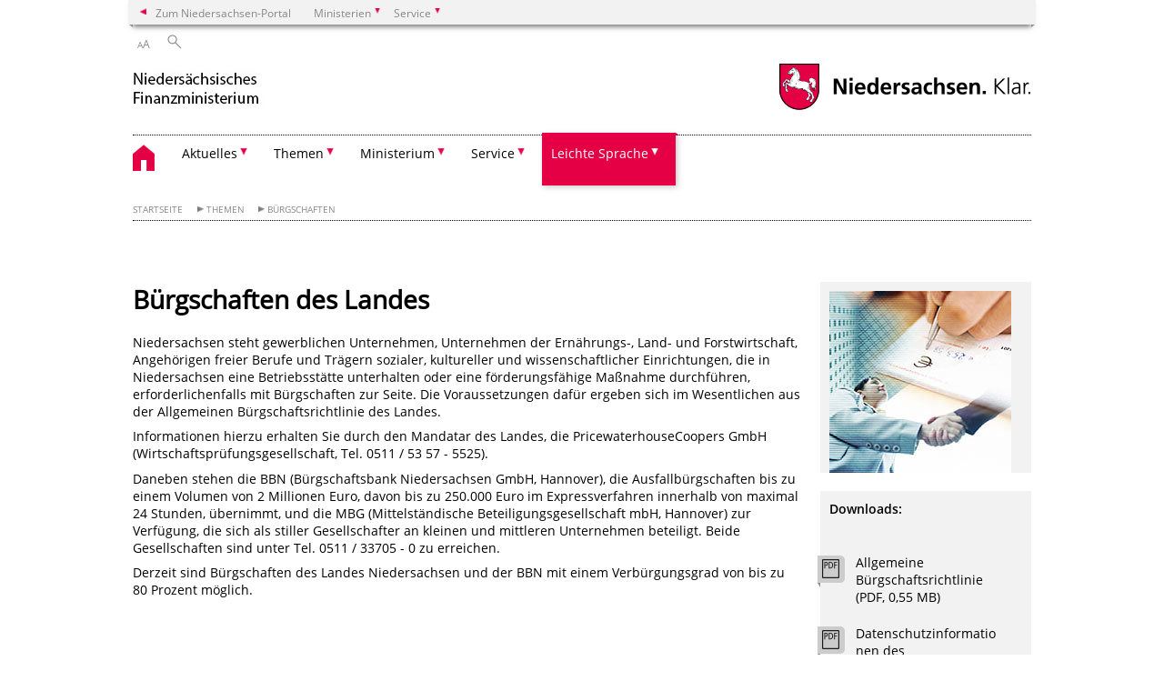

--- FILE ---
content_type: text/html; charset=UTF-8
request_url: https://www.mf.niedersachsen.de/startseite/themen/burgschaften/buergschaften-des-landes-1447.html
body_size: 55980
content:
        <!DOCTYPE html>
<html lang="de" prefix="og: http://ogp.me/ns#">
<head>
  <meta charset="utf-8">
  <meta name="viewport" content="width=device-width, initial-scale=.9">
  <meta http-equiv="X-UA-Compatible" content="IE=edge">
  <title>Bürgschaften des Landes | Nds. Finanzministerium</title>
  <meta name="title" content="Bürgschaften des Landes | Nds. Finanzministerium">
  <meta name="robots" content="index,follow">
  <meta name="generator" content="Enterprise Content Management by Powerslave: Liveserver">
  <meta name="language" content="de">
  <meta name="date" content="2024-05-30T11:03:03+02:00">
  <meta name="revisit-after" content="1 days">
  <link rel="canonical" href="https://www.mf.niedersachsen.de/startseite/themen/burgschaften/buergschaften-des-landes-1447.html">
  <meta name="keywords" content="Bürgschaften, Landesbürgschaften">
  <meta name="institution" content="5">
  <meta name="navigation" content="987"><!-- include ccs based on color code -->
  <link rel="stylesheet" id="initcol" href="/assets/css/csscol3.css" type="text/css" media="all">
  <link rel="stylesheet" href="/assets/fonts/open-sans.css?v=1604497185" type="text/css">
  <link rel='stylesheet' href='/assets/js/fancybox/jquery.fancybox.css?v=1471354436' type='text/css'>
  <link rel='stylesheet' href='/assets/js/video-js-7.20.1/video-js.min.css?v=1657707051' type='text/css'>
  <link rel='stylesheet' id='initds2' href='/assets/css/ds2.css?v=1753091345' type='text/css' media='all'>
  <link rel="stylesheet" type="text/css" href="/assets/js/accessible-slick-1.0.1/slick/slick.min.css?v=1753091345">
  <link rel='stylesheet' id='fixes2' href='/assets/css/201612.css?v=1486543409' type='text/css' media='all'>
  <link rel='stylesheet' id='mobil' href='/assets/css/cssmobil.css?v=1613032866' type='text/css' media='screen and (max-width: 768px)'>
  <link rel='stylesheet' id='fixes' href='/assets/css/cssfixes.css?v=1684829094' type='text/css' media='all'>
  <link rel='stylesheet' id='faq' href='/assets/css/cssFaq.css?v=1688453812' type='text/css' media='all'>
  <style type="text/css">
  img.c1 {border:0}
  </style>
</head>
<body class="nojs desktop">
  <div class="wrapper">
    <div class="section headspec">
      <div class="headnav spec">
        <ul>
          <li class="">
            <div>
              <a href="https://www.niedersachsen.de" class="back2main" aria-label="zum Niedersachsen-Portal wechseln">Zum Niedersachsen-Portal</a>
            </div>
          </li>
          <li class="haschildren bcola3">
            <div>
              <span>Ministerien</span>
            </div>
            <ul class="l1">
              <li class="bcolb1"><a href="https://www.mp.niedersachsen.de" target="_blank" aria-label="zur Seite des Ministerpräsidenten wechseln (öffnet im neuen Fenster)">Ministerpräsident</a></li>
              <li class="bcolb1"><a href="https://www.stk.niedersachsen.de" target="_blank" aria-label="zur Staatskanzlei wechseln (öffnet im neuen Fenster)">Staatskanzlei</a></li>
              <li class="bcolb2"><a href="https://www.mi.niedersachsen.de" target="_blank" aria-label="zur Seite des Ministerium für Inneres und Sport wechseln (öffnet im neuen Fenster)">Ministerium für Inneres, Sport und Digitalisierung</a></li>
              <li class="bcolb3"><a href="https://www.mf.niedersachsen.de" target="_blank" aria-label="zur Seite des Finanzministerium wechseln (öffnet im neuen Fenster)">Finanzministerium</a></li>
              <li class="bcolb4"><a href="https://www.ms.niedersachsen.de" target="_blank" aria-label="zur Seite des Ministeriums für Soziales, Arbeit, Gesundheit und Gleichstellung wechseln (öffnet im neuen Fenster)">Ministerium für Soziales, Arbeit, Gesundheit und Gleichstellung</a></li>
              <li class="bcolb5"><a href="https://www.mwk.niedersachsen.de" target="_blank" aria-label="zur Seite des Ministerium für Wissenschaft und Kultur wechseln (öffnet im neuen Fenster)">Ministerium für Wissenschaft und Kultur</a></li>
              <li class="bcolb6"><a href="https://www.mk.niedersachsen.de" target="_blank" aria-label="zur Seite des Kultusministerium wechseln (öffnet im neuen Fenster)">Kultusministerium</a></li>
              <li class="bcolb7"><a href="https://www.mw.niedersachsen.de" target="_blank" aria-label="zur Seite des Ministerium für Wirtschaft, Verkehr, Bauen und Digitalisierung wechseln (öffnet im neuen Fenster)">Ministerium für Wirtschaft, Verkehr und Bauen</a></li>
              <li class="bcolb8"><a href="https://www.ml.niedersachsen.de" target="_blank" aria-label="zur Seite des Ministerium für Ernährung, Landwirtschaft und Verbraucherschutz wechseln (öffnet im neuen Fenster)">Ministerium für Ernährung, Landwirtschaft und Verbraucherschutz</a></li>
              <li class="bcolb9"><a href="https://www.mj.niedersachsen.de" target="_blank" aria-label="zur Seite des Justizministerium wechseln (öffnet im neuen Fenster)">Justizministerium</a></li>
              <li class="bcolb10"><a href="https://www.umwelt.niedersachsen.de" target="_blank" aria-label="zur Seite des Ministerium für Umwelt, Energie und Klimaschutz wechseln (öffnet im neuen Fenster)">Ministerium für Umwelt, Energie und Klimaschutz</a></li>
              <li class="bcolb0"><a href="https://www.mb.niedersachsen.de" target="_blank" aria-label="zur Seite des Ministerium für Bundes- und Europaangelegenheiten und Regionale Entwicklung wechseln (öffnet im neuen Fenster)">Ministerium für Bundes- und Europaangelegenheiten und Regionale Entwicklung</a></li>
            </ul>
          </li>
          <li class="haschildren bcola3">
            <div>
              <span>Service</span>
            </div>
            <ul class="l1">
              <li><a href="https://www.dienstleisterportal.niedersachsen.de" target="_blank" aria-label="zum Dienstleisterportal Niedersachsen wechseln (öffnet im neuen Fenster)">Dienstleisterportal Niedersachsen</a></li>
              <li><a href="https://www.service.niedersachsen.de" aria-label="zum Serviceportal Niedersachsen wechseln (öffnet im neuen Fenster)" target="_blank">Serviceportal Niedersachsen</a></li>
            </ul>
          </li>
        </ul>
      </div>
    </div>
    <div class="section headnav">
      <ul>
        <li class="haschildren bcola0 lngchng"></li>
        <li>
          <div>
            <span class="layoutchange1"><span>A</span>A</span>
          </div>
          <div class="suchbutton"></div>
        </li>
      </ul>
      <div class="search_form_wrapper">
        <form class="input group suche" action="/live/search.php" method="post">
          <input type="hidden" name="search" value="fulltext"> <input type="text" name="q" aria-label="Suche"> <button type="submit">Suchen</button>
        </form>
      </div>
    </div>
    <div class="section logorow">
      <a class="logoadd" href="https://www.mf.niedersachsen.de/startseite/" title="Link zur Startseite" aria-label="zurück zur Startseite"><img src="/assets/image/240889" border="0" alt="Niedersäschsisches Finanzministerium"></a> <a href="//www.niedersachsen.de" title="Link niedersachsen.de" class="home" aria-label="zum Niedersachsen-Portal wechseln"><img src="/assets/img/niedersachsen.png" width="222" height="55" class="ndslogo" alt="Niedersachsen Logo"></a> <span class="klar blink"><img src="/assets/img/klar.png" alt="Niedersachsen klar Logo"></span>
    </div>
    <div class="section menuerow group">
      <div class="mobinav">
        <a href="https://www.mf.niedersachsen.de/startseite/" class="home" aria-label="zur Startseite"></a>
        <div class="hamburg"></div>
        <div class="suchbuttonmobi"></div>
      </div>
      <div class="ds-menu2">
        <ul>
          <li class="home"><a href="https://www.mf.niedersachsen.de/startseite/" aria-label="zurück zur Startseite"></a></li>
          <li class="haschildren">
            <div>
              <span tabindex="0" role="button">Aktuelles</span>
            </div>
            <ul class="l1">
              <li class=""><a href="https://www.mf.niedersachsen.de/startseite/aktuelles/presseinformationen/" target="_self">Presseinformationen</a></li>
              <li class=""><a href="https://www.mf.niedersachsen.de/startseite/aktuelles/pressekontakt/kontakt-fur-medien-im-niedersachsischen-finanzministerium-246447.html" target="_self">Pressekontakt</a></li>
              <li class=""><a href="https://www.mf.niedersachsen.de/startseite/aktuelles/pressemitteilungsabo/" target="_self">Pressemitteilungsabo</a></li>
              <li class=""><a href="https://www.mf.niedersachsen.de/startseite/aktuelles/bilddatenbank/pressebilder-zum-herunterladen-114928.html" target="_self">Pressebilder zum Herunterladen</a></li>
              <li class=""><a href="https://www.mf.niedersachsen.de/startseite/aktuelles/reden_des_ministers/reden-von-finanzminister-gerald-heere-134405.html" target="_self">Reden des Ministers</a></li>
              <li class=""><a href="https://www.mf.niedersachsen.de/startseite/aktuelles/stellenausschreibungen/" target="_blank">Stellenausschreibungen</a></li>
              <li class=""><a href="https://www.mf.niedersachsen.de/startseite/aktuelles/sponsoringleistungen/sponsoring-mf-169997.html" target="_self">Sponsoringleistungen</a></li>
            </ul>
          </li>
          <li class="haschildren">
            <div>
              <span tabindex="0" role="button">Themen</span>
            </div>
            <ul class="l1">
              <li class="haschildren">
                <div>
                  <span tabindex="0" role="button">Haushalt</span>
                </div>
                <ul class="l2">
                  <li><a href="https://www.mf.niedersachsen.de/startseite/themen/haushalt/" target="_self">Übersicht</a></li>
                  <li class=""><a href="https://www.mf.niedersachsen.de/startseite/themen/haushalt/investitions_und_kommunalstarkungspaket/niedersachsen-kann-zukunft-243006.html" target="_self">Investitions- und Kommunalstärkungspaket</a></li>
                  <li class="haschildren">
                    <div>
                      <span tabindex="0" role="button">Nachhaltige Haushaltspolitik</span>
                    </div>
                    <ul class="l2">
                      <li><a href="https://www.mf.niedersachsen.de/startseite/themen/haushalt/nachhaltige_haushaltspolitik/nachhaltige-haushaltspolitik-226586.html" target="_self">Übersicht</a></li>
                      <li class=""><a href="https://www.mf.niedersachsen.de/startseite/themen/haushalt/nachhaltige_haushaltspolitik/klimacheck/klimacheck-und-nachhaltigkeitsziele-im-landeshaushalt-234222.html" target="_self">Klimacheck</a></li>
                    </ul>
                  </li>
                  <li class="haschildren">
                    <div>
                      <span tabindex="0" role="button">Haushaltspläne</span>
                    </div>
                    <ul class="l2">
                      <li><a href="https://www.mf.niedersachsen.de/startseite/themen/haushalt/haushaltsrecht_inklusive_haushaltsplane/haushaltsgesetz-und-haushaltsplan-1364.html" target="_self">Übersicht</a></li>
                      <li class=""><a href="https://www.mf.niedersachsen.de/startseite/themen/haushalt/haushaltsplane/nachtragshaushalt_2025_und_haushalt_2026/nachtragshaushalt-2025-und-haushalt-2026-sofortprogramm-zur-starkung-von-investitionen-und-zur-entlastung-der-kommunen-243045.html" target="_self">Nachtragshaushalt 2025 und Haushalt 2026</a></li>
                      <li class=""><a href="https://www.mf.niedersachsen.de/startseite/themen/haushalt/haushaltsplane/haushaltsplanentwurf_2025/haushalt-2025-233337.html" target="_self">Haushaltsplan 2025</a></li>
                      <li class=""><a href="https://www.mf.niedersachsen.de/startseite/themen/haushalt/haushaltsrecht_inklusive_haushaltsplane/nachtragshaushaltsplanentwurf_2024/nachtragshaushalt-2024-228682.html" target="_self">Nachtragshaushalt 2024</a></li>
                      <li class=""><a href="https://www.mf.niedersachsen.de/startseite/themen/haushalt/haushaltsrecht_inklusive_haushaltsplane/haushaltsplanentwurf_2024/haushalt-2024-223542.html" target="_self">Haushaltsplan 2024</a></li>
                      <li class=""><a href="https://www.mf.niedersachsen.de/startseite/themen/haushalt/haushaltsrecht_inklusive_haushaltsplane/2_nachtragshaushalt_2023/zweiter-nachtragshaushalt-2023-unterstutzung-fur-kommunen-investitionen-in-krankenhauser-sprach-kitas-und-soziale-wohnraumforderung-220115.html" target="_self">2. Nachtragshaushalt 2023</a></li>
                      <li class=""><a href="https://www.mf.niedersachsen.de/startseite/themen/haushalt/haushaltsrecht_inklusive_haushaltsplane/nachtragshaushalt_2022_2023/landtag-beschliesst-nachtragshaushalt-zur-bewaltigung-der-folgen-des-ukrainekrieges-und-der-energiekrise-217179.html" target="_self">Nachtragshaushalt 2022/2023</a></li>
                      <li class=""><a href="https://www.mf.niedersachsen.de/startseite/themen/haushalt/haushaltsrecht_inklusive_haushaltsplane/doppelhaushalt_2022_2023/doppelhaushalt-2022-2023-niedersachsen-erreicht-wieder-die-schwarze-null-202375.html" target="_self">Haushaltsplan 2022/2023</a></li>
                      <li class=""><a href="https://www.mf.niedersachsen.de/startseite/themen/haushalt/haushaltsrecht_inklusive_haushaltsplane/archiv_haushaltsplane/archiv-der-haushaltsplane-ab-1999-181859.html" target="_self">Archiv Haushaltspläne ab 1999</a></li>
                    </ul>
                  </li>
                  <li class=""><a href="https://www.mf.niedersachsen.de/startseite/themen/haushalt/gesetze_erlasse/gesetze-und-erlasse-1459.html" target="_self">Gesetze & Erlasse</a></li>
                  <li class=""><a href="https://www.mf.niedersachsen.de/startseite/themen/haushalt/burokratieabbau_bei_forderprogrammen/weniger-burokratie-mehr-vertrauen-246592.html" target="_self">Bürokratieabbau bei Förderprogrammen</a></li>
                  <li class=""><a href="https://www.mf.niedersachsen.de/startseite/themen/haushalt/haushaltsrechnung/haushaltsrechnung-fur-die-haushaltsjahre-2019-bis-2024-1583.html" target="_self">Haushaltsrechnung</a></li>
                  <li class="haschildren">
                    <div>
                      <span tabindex="0" role="button">Mittelfristige Planung</span>
                    </div>
                    <ul class="l2">
                      <li><a href="https://www.mf.niedersachsen.de/startseite/themen/haushalt/mittelfristige_finanzplanung/mittelfristige-planung-2025-2029-168100.html" target="_self">Übersicht</a></li>
                      <li class=""><a href="https://www.mf.niedersachsen.de/startseite/themen/haushalt/mittelfristige_planung/archiv_mittelfristige_finanzplanung_ab_2009/archiv-mittelfristige-finanzplanung-ab-2009-212327.html" target="_self">Archiv Mittelfristige Finanzplanung ab 2009</a></li>
                    </ul>
                  </li>
                  <li class=""><a href="https://www.mf.niedersachsen.de/startseite/themen/haushalt/sondervermogen_corona_pandemie/sondervermogen-corona-pandemie-188267.html" target="_self">Sondervermögen Corona-Pandemie</a></li>
                  <li class=""><a href="https://www.mf.niedersachsen.de/startseite/themen/haushalt/stabilitatsbericht/stabilitatsbericht-180866.html" target="_self">Stabilitätsbericht</a></li>
                  <li class=""><a href="https://www.mf.niedersachsen.de/startseite/themen/haushalt/subventionsbericht/subventionsbericht-1430.html" target="_self">Subventionsbericht</a></li>
                  <li class=""><a href="https://www.mf.niedersachsen.de/startseite/themen/haushalt/haushaltswirtschaftssystem/e-budgeting-1417.html" target="_self">Haushaltswirtschaftssystem</a></li>
                  <li class=""><a href="https://www.mf.niedersachsen.de/startseite/themen/haushalt/projekt_lohn/projekt-lohn-1334.html" target="_self">Projekt "LoHN"</a></li>
                  <li class=""><a href="https://www.mf.niedersachsen.de/startseite/themen/haushalt/finanzlage_des_landes_und_der_niedersachsischen_kommunen/entwicklung-der-finanz-und-haushaltslage-des-landes-niedersachsen-und-der-niedersachsischen-kommunen-1500.html" target="_self">Finanzlage des Landes und der niedersächsischen Kommunen</a></li>
                </ul>
              </li>
              <li class=""><a href="https://www.mf.niedersachsen.de/startseite/themen/finanzausgleich/der-bundesstaatliche-finanzausgleich-204870.html" target="_self">Finanzausgleich</a></li>
              <li class="haschildren">
                <div>
                  <span tabindex="0" role="button">Steuern</span>
                </div>
                <ul class="l2">
                  <li><a href="https://www.mf.niedersachsen.de/startseite/themen/steuern/steuern-220534.html" target="_self">Übersicht</a></li>
                  <li class=""><a href="https://www.mf.niedersachsen.de/startseite/themen/steuern/steuergerechtigkeit/steuergerechtigkeit-221227.html" target="_self">Steuergerechtigkeit</a></li>
                  <li class=""><a href="https://www.mf.niedersachsen.de/startseite/themen/steuern/grundsteuer/" target="_self">Grundsteuer</a></li>
                  <li class=""><a href="https://www.mf.niedersachsen.de/startseite/themen/steuern/steuergesetzgebung/steuergesetzgebung-1625.html" target="_self">Steuergesetzgebung</a></li>
                  <li class=""><a href="https://www.mf.niedersachsen.de/startseite/themen/steuern/ehrenamt/steuerliche-informationen-fur-ehrenamtliche-210735.html" target="_self">Ehrenamt & Gemeinnützigkeit</a></li>
                  <li class=""><a href="https://www.mf.niedersachsen.de/startseite/themen/steuern/meldeportal/" target="_self">Meldeportal</a></li>
                  <li class=""><a href="https://www.mf.niedersachsen.de/startseite/themen/steuern/digitalisierung_der_steuerverwaltung/digitalisierung-steuerverwaltung-231967.html" target="_self">Digitalisierung der Steuerverwaltung</a></li>
                  <li class=""><a href="https://www.mf.niedersachsen.de/startseite/themen/steuern/steuerberaterprufung/informationen-zur-steuerberaterpruefung-1593.html" target="_self">Steuerberaterprüfung</a></li>
                  <li class=""><a href="https://www.mf.niedersachsen.de/startseite/themen/steuern/service/service-1392.html" target="_self">Service</a></li>
                  <li class=""><a href="https://www.mf.niedersachsen.de/startseite/themen/steuern/steuerverwaltung_im_wandel/steuerverwaltung-im-wandel-202933.html" target="_self">Steuerverwaltung im Wandel</a></li>
                </ul>
              </li>
              <li class="haschildren">
                <div>
                  <span tabindex="0" role="button">Gebühren</span>
                </div>
                <ul class="l2">
                  <li><a href="https://www.mf.niedersachsen.de/startseite/themen/gebuhren/verwaltungskosten-gebuehren-1609.html" target="_self">Übersicht</a></li>
                  <li class=""><a href="https://www.mf.niedersachsen.de/startseite/themen/gebuhren/gebuhren_des_landes_nds/gebuhrenordnungen-des-landes-niedersachsen-1428.html" target="_self">Gebühren des Landes Nds</a></li>
                </ul>
              </li>
              <li class="haschildren">
                <div>
                  <span tabindex="0" role="button">Geld & Kredit</span>
                </div>
                <ul class="l2">
                  <li><a href="https://www.mf.niedersachsen.de/startseite/themen/geld_kredit/geld-und-kreditgeschaft-des-landes-niedersachsen-1597.html" target="_self">Übersicht</a></li>
                  <li class=""><a href="https://www.mf.niedersachsen.de/startseite/themen/geld_kredit/geld_kreditmarkt/geld-und-kreditmarkt-1472.html" target="_self">Geld- und Kreditmarkt</a></li>
                  <li class=""><a href="https://www.mf.niedersachsen.de/startseite/themen/geld_kredit/portfolio_management/portfolio-management-1462.html" target="_self">Portfolio-Management</a></li>
                  <li class=""><a href="https://www.mf.niedersachsen.de/startseite/themen/geld_kredit/das_land_als_geschaftspartner/das-land-niedersachsen-als-geschaftspartner-auf-dem-geld-und-kapitalmarkt-1630.html" target="_self">Das Land als Geschäftspartner</a></li>
                  <li class=""><a href="https://www.mf.niedersachsen.de/startseite/themen/geld_kredit/aktuelle_wertpapiere_des_landes/aktuelle-wertpapiere-schatzanweisungen-des-landes-125495.html" target="_self">Aktuelle Wertpapiere des Landes</a></li>
                  <li class=""><a href="https://www.mf.niedersachsen.de/startseite/themen/geld_kredit/abwicklung_back_office/abwicklung-back-office-1469.html" target="_self">Abwicklung & Back-Office</a></li>
                  <li class=""><a href="https://www.mf.niedersachsen.de/startseite/themen/geld_kredit/landesversorgungsrucklage/niedersachsische-landesversorgungsrucklage-1635.html" target="_self">Landesversorgungsrücklage</a></li>
                  <li class=""><a href="https://www.mf.niedersachsen.de/startseite/themen/geld_kredit/vertragsmuster_dokumentationen/vertragsmuster-und-dokumentationen-1601.html" target="_self">Vertragsmuster & Dokumentationen</a></li>
                </ul>
              </li>
              <li class="haschildren">
                <div>
                  <span tabindex="0" role="button">Staatl. Baumanagement</span>
                </div>
                <ul class="l2">
                  <li><a href="https://www.mf.niedersachsen.de/startseite/themen/staatl_baumanagement/staatliches-baumanagement-niedersachsen-234296.html" target="_self">Übersicht</a></li>
                  <li class=""><a href="https://www.mf.niedersachsen.de/startseite/themen/staatl_baumanagement/aufgaben/aufgaben-und-struktur-234350.html" target="_self">Aufgaben</a></li>
                  <li class=""><a href="https://www.mf.niedersachsen.de/startseite/themen/staatl_baumanagement/strukturreform/einfacher-schneller-gunstiger-massnahmen-fur-einen-effizienteren-landesbau-188489.html" target="_self">Effizienter Landesbau</a></li>
                  <li class=""><a href="https://www.mf.niedersachsen.de/startseite/themen/staatl_baumanagement/klimaschutz/klimaschutz-und-energiesparen-im-landesbau-214564.html" target="_self">Klimaschutz</a></li>
                  <li class=""><a href="https://www.mf.niedersachsen.de/startseite/themen/staatl_baumanagement/rbbau_rlbau/richtlinien-fur-die-durchfuhrung-von-bauaufgaben-des-bundes-rbbau-und-des-landes-rlbau-131420.html" target="_self">RBBau / RLBau</a></li>
                </ul>
              </li>
              <li class="haschildren">
                <div>
                  <span tabindex="0" role="button">Immobilien</span>
                </div>
                <ul class="l2">
                  <li><a href="https://www.mf.niedersachsen.de/startseite/themen/immobilien/das-immobilienvermoegen-des-landes-niedersachsen-1633.html" target="_self">Übersicht</a></li>
                  <li class=""><a href="https://www.mf.niedersachsen.de/startseite/themen/immobilien/photovoltaik_offensive/photovoltaik-offensive-fur-landeseigene-gebaude-219069.html" target="_self">Photovoltaik-Offensive</a></li>
                  <li class=""><a href="https://www.mf.niedersachsen.de/startseite/themen/immobilien/nia_anstalt_niedersachsische_immobilienaufgaben/anstalt-niedersachsische-immobilienaufgaben-nia-242550.html" target="_self">NIA - Anstalt Niedersächsische Immobilienaufgaben</a></li>
                </ul>
              </li>
              <li class="haschildren">
                <div>
                  <span tabindex="0" role="button">Beteiligungen</span>
                </div>
                <ul class="l2">
                  <li><a href="https://www.mf.niedersachsen.de/startseite/themen/beteiligungen/" target="_self">Übersicht</a></li>
                  <li class=""><a href="https://www.mf.niedersachsen.de/startseite/themen/beteiligungen/aufgaben/aufgaben-des-beteiligungsmanagements-196714.html" target="_self">Aufgaben</a></li>
                  <li class=""><a href="https://www.mf.niedersachsen.de/startseite/themen/beteiligungen/beteiligungsportfolio/beteiligungsportfolio-196603.html" target="_self">Beteiligungsportfolio</a></li>
                  <li class=""><a href="https://www.mf.niedersachsen.de/startseite/themen/beteiligungen/voraussetzungen/voraussetzungen-fur-das-eingehen-einer-landesbeteiligung-196601.html" target="_self">Voraussetzungen</a></li>
                  <li class=""><a href="https://www.mf.niedersachsen.de/startseite/themen/beteiligungen/beteiligungshinweise/beteiligungshandbuch-196602.html" target="_self">Beteiligungshandbuch</a></li>
                </ul>
              </li>
              <li class=""><a href="https://www.mf.niedersachsen.de/startseite/themen/burgschaften/buergschaften-des-landes-1447.html" target="_self">Bürgschaften</a></li>
              <li class="haschildren">
                <div>
                  <span tabindex="0" role="button">Banken & Versicherungen</span>
                </div>
                <ul class="l2">
                  <li><a href="https://www.mf.niedersachsen.de/startseite/themen/banken_versicherungen/banken-versicherungen-149616.html" target="_self">Übersicht</a></li>
                  <li class=""><a href="https://www.mf.niedersachsen.de/startseite/themen/banken_versicherungen/nord_lb/die-nord-lb-eine-wichtige-beteiligung-des-landes-niedersachsen-173667.html" target="_self">NORD/LB</a></li>
                </ul>
              </li>
              <li class=""><a href="https://www.mf.niedersachsen.de/startseite/themen/besoldung_und_versorgung/" target="_self">Besoldung und Versorgung</a></li>
              <li class="haschildren">
                <div>
                  <span tabindex="0" role="button">Tarife</span>
                </div>
                <ul class="l2">
                  <li><a href="https://www.mf.niedersachsen.de/startseite/themen/tarife/tarifeentgelt-118322.html" target="_self">Übersicht</a></li>
                  <li class=""><a href="https://www.mf.niedersachsen.de/startseite/themen/tarife/tarifvertrage/tarifvertrage-225875.html" target="_self">Tarifverträge</a></li>
                  <li class=""><a href="https://www.mf.niedersachsen.de/startseite/themen/tarife/durchfuhrungshinweise/durchfuhrungshinweise-zum-tv-l-tvu-l-118348.html" target="_self">Durchführungshinweise zum TV-L/TVÜ-L</a></li>
                  <li class=""><a href="https://www.mf.niedersachsen.de/startseite/themen/tarife/richtlinien_und_sonstige_durchfuhrungs_hinweise/richtlinien-und-sonstige-durchfuhrungs-hinweise-225881.html" target="_self">Richtlinien und sonstige (Durchführungs-) Hinweise</a></li>
                  <li class=""><a href="https://www.mf.niedersachsen.de/startseite/themen/tarife/niederschriftserklarungen/hinweise-zu-niederschriftserklaerungen-118345.html" target="_self">Niederschriftserklärungen</a></li>
                  <li class=""><a href="https://www.mf.niedersachsen.de/startseite/themen/tarife/vertragsmuster/vertragsmuster-222858.html" target="_self">Vertragsmuster</a></li>
                </ul>
              </li>
              <li class=""><a href="https://www.mf.niedersachsen.de/startseite/themen/landeshauptkasse/landeshauptkasse-1327.html" target="_self">Landeshauptkasse</a></li>
              <li class=""><a href="https://www.mf.niedersachsen.de/startseite/themen/interne_revision/interne-revision-168450.html" target="_self">Interne Revision</a></li>
              <li class=""><a href="https://www.mf.niedersachsen.de/startseite/themen/spielbanken/pflichten-fuer-die-spielbankaufsicht-nach-dem-beschlossenen-geldwaeschegesetz-gwg-155102.html" target="_self">Spielbanken</a></li>
            </ul>
          </li>
          <li class="haschildren">
            <div>
              <span tabindex="0" role="button">Ministerium</span>
            </div>
            <ul class="l1">
              <li><a href="https://www.mf.niedersachsen.de/startseite/ministerium/das-niedersaechsische-finanzministerium-1295.html" target="_self">Übersicht</a></li>
              <li class="haschildren">
                <div>
                  <span tabindex="0" role="button">Der Minister</span>
                </div>
                <ul class="l2">
                  <li><a href="https://www.mf.niedersachsen.de/startseite/ministerium/der_minister/lebenslauf-von-finanzminister-gerald-heere-112957.html" target="_self">Übersicht</a></li>
                  <li class=""><a href="https://www.mf.niedersachsen.de/startseite/ministerium/der_minister/fotogalerie/pressebilder-zum-herunterladen-114928.html" target="_self">Pressebilder zum Herunterladen</a></li>
                  <li class=""><a href="https://www.mf.niedersachsen.de/startseite/ministerium/der_minister/reden/reden-von-finanzminister-gerald-heere-134405.html" target="_self">Reden</a></li>
                  <li class=""><a href="https://www.mf.niedersachsen.de/startseite/ministerium/der_minister/ministergalerie/ministergalerie-1355.html" target="_self">Ministergalerie</a></li>
                </ul>
              </li>
              <li class=""><a href="https://www.mf.niedersachsen.de/startseite/ministerium/staatssekretarin/staatssekretarin-sabine-tegtmeyer-dette-112982.html" target="_self">Staatssekretärin</a></li>
              <li class=""><a href="https://www.mf.niedersachsen.de/startseite/ministerium/organisationsplan/organisationsplan-des-niedersachsischen-finanzministeriums-108340.html" target="_self">Organisationsplan</a></li>
              <li class=""><a href="https://www.mf.niedersachsen.de/startseite/ministerium/nachgeordnete_behorden/nachgeordnete-behoerden-des-finanzministeriums-1603.html" target="_self">Nachgeordnete Behörden</a></li>
              <li class=""><a href="https://www.mf.niedersachsen.de/startseite/ministerium/ansprechpartner/ansprechpartner-im-niedersachsischen-finanzministerium-1589.html" target="_self">Ansprechpartner</a></li>
              <li class=""><a href="https://www.mf.niedersachsen.de/startseite/ministerium/das_gebaude/das-gebaeude-des-niedersaechsischen-finanzministeriums-1330.html" target="_self">Das Gebäude</a></li>
              <li class=""><a href="https://www.mf.niedersachsen.de/startseite/ministerium/wegbeschreibung/wegbeschreibung-zum-niedersaechsischen-finanzministerium-1296.html" target="_self">Wegbeschreibung</a></li>
              <li class=""><a href="https://www.mf.niedersachsen.de/startseite/ministerium/impressum/impressum-1485.html" target="_self">Impressum</a></li>
              <li class=""><a href="https://www.mf.niedersachsen.de/startseite/ministerium/datenschutzerklarung/datenschutzerklaerung-166019.html" target="_self">Datenschutzerklärung</a></li>
            </ul>
          </li>
          <li class="haschildren">
            <div>
              <span tabindex="0" role="button">Service</span>
            </div>
            <ul class="l1">
              <li><a href="https://www.mf.niedersachsen.de/startseite/service/service-1553.html" target="_self">Übersicht</a></li>
              <li class=""><a href="https://www.mf.niedersachsen.de/startseite/service/publikationen/publikationen-des-niedersachsischen-finanzministeriums-1551.html" target="_self">Publikationen</a></li>
              <li class=""><a href="https://www.mf.niedersachsen.de/startseite/service/wegbeschreibung/wegbeschreibung-zum-niedersaechsischen-finanzministerium-1296.html" target="_self">Wegbeschreibung</a></li>
              <li class=""><a href="https://www.mf.niedersachsen.de/startseite/service/kontakt/kontakt-1415.html" target="_self">Kontakt</a></li>
              <li class=""><a href="https://www.mf.niedersachsen.de/startseite/service/sitemap/" target="_self">Sitemap</a></li>
              <li class=""><a href="https://www.mf.niedersachsen.de/startseite/service/soziale_medien/quicklinks-soziale-medien-235476.html" target="_self">Soziale Medien</a></li>
              <li class=""><a href="https://www.mf.niedersachsen.de/startseite/service/social_media_spiegel/social-media-spiegel-235484.html" target="_self">Social Media Spiegel</a></li>
            </ul>
          </li>
          <li class="haschildren leicht">
            <div>
              <span tabindex="0" role="button">Leichte Sprache</span>
            </div>
            <ul class="l1">
              <li><a href="https://www.mf.niedersachsen.de/startseite/leichte_sprache/herzlich-willkommen-auf-der-leichte-sprache-seite-143137.html" target="_self">Übersicht</a></li>
              <li class="leicht"><a href="https://www.mf.niedersachsen.de/startseite/leichte_sprache/wir_uber_uns/wir-ueber-uns-143129.html" target="_self">Wir über uns</a></li>
              <li class="leicht"><a href="https://www.mf.niedersachsen.de/startseite/leichte_sprache/haushalt/haushalt-143115.html" target="_self">Haushalt</a></li>
              <li class="haschildren leicht">
                <div>
                  <span tabindex="0" role="button">Steuern</span>
                </div>
                <ul class="l2">
                  <li><a href="https://www.mf.niedersachsen.de/startseite/leichte_sprache/steuern/steuern-143118.html" target="_self">Übersicht</a></li>
                  <li class="leicht"><a href="https://www.mf.niedersachsen.de/startseite/leichte_sprache/steuern/grundsteuer/die-grund-steuer-wird-neu-geregelt-207293.html" target="_self">Grundsteuer</a></li>
                </ul>
              </li>
              <li class="haschildren leicht">
                <div>
                  <span tabindex="0" role="button">Bau</span>
                </div>
                <ul class="l2">
                  <li><a href="https://www.mf.niedersachsen.de/startseite/leichte_sprache/bau/bau-143120.html" target="_self">Übersicht</a></li>
                  <li class="leicht"><a href="https://www.mf.niedersachsen.de/startseite/leichte_sprache/bau/klima_schutz_und_energie_sparen/klima-schutz-und-energie-sparen-bei-gebauden-von-der-landes-regierung-niedersachsen-224378.html" target="_self">Klima-Schutz und Energie-Sparen</a></li>
                </ul>
              </li>
              <li class="haschildren leicht">
                <div>
                  <span tabindex="0" role="button">Immobilien</span>
                </div>
                <ul class="l2">
                  <li><a href="https://www.mf.niedersachsen.de/startseite/leichte_sprache/immobilien/immobilien-143121.html" target="_self">Übersicht</a></li>
                  <li class="leicht"><a href="https://www.mf.niedersachsen.de/startseite/leichte_sprache/immobilien/sonnen_energie_fur_gebaude_von_der_landes_regierung/sonnen-energie-fur-gebaude-von-der-landes-regierung-niedersachsen-224379.html" target="_self">Sonnen-Energie für Gebäude von der Landes-Regierung</a></li>
                </ul>
              </li>
              <li class="leicht"><a href="https://www.mf.niedersachsen.de/startseite/leichte_sprache/burgschaften/burgschaften-196434.html" target="_self">Bürgschaften</a></li>
              <li class="leicht"><a href="https://www.mf.niedersachsen.de/startseite/leichte_sprache/beteiligungen/beteiligungen-143123.html" target="_self">Beteiligungen</a></li>
              <li class=""><a href="https://www.mf.niedersachsen.de/startseite/leichte_sprache/sparkasse/sparkassen-aufsicht-195461.html" target="_self">Sparkasse</a></li>
              <li class="leicht"><a href="https://www.mf.niedersachsen.de/startseite/leichte_sprache/forderbanken/forder-banken-196436.html" target="_self">Förderbanken</a></li>
            </ul>
          </li>
          <li class="monly bildrechte"><a href="https://www.niedersachsen.de/bildrechte" class="showbildrechte" aria-label="Bildrechte">Bildrechte</a></li>
          <li class="monly"><a href="https://www.mf.niedersachsen.de/startseite/ministerium/impressum/impressum-1485.html">Impressum</a></li>
          <li class="monly"><a href="https://www.mf.niedersachsen.de/startseite/ministerium/datenschutzerklarung/datenschutzerklaerung-166019.html">Datenschutz</a></li>
        </ul>
        <div class="close clip bcol3 bcolb3"></div>
      </div>
    </div>
    <div class="maincontent group">
      <div class="section breadcrumb group with_line">
        <ul>
          <li><a href="https://www.mf.niedersachsen.de/startseite/" target="_self">Startseite</a></li>
          <li><a href="#" target="_self">Themen</a></li>
          <li><a href="https://www.mf.niedersachsen.de/startseite/themen/burgschaften/buergschaften-des-landes-1447.html" target="_self">Bürgschaften</a></li>
        </ul>
      </div>
      <div class="section group">
        <div class="col span4of4 naviadd">
          <ul></ul>
        </div>
      </div>
      <div class="content wrap4of4">
        <div class="group main span3of4">
          <div class="group section noline span3of4 ftext">
            <!-- article start -->
            <div id="articleContent_1447" class="articleContent">
              <h1 class="margt0">Bürgschaften des Landes</h1><!-- blockobject_html -->
              <div class="group section noline span3of4">
                <p>Niedersachsen steht gewerblichen Unternehmen, Unternehmen der Ernährungs-, Land- und Forstwirtschaft, Angehörigen freier Berufe und Trägern sozialer, kultureller und wissenschaftlicher Einrichtungen, die in Niedersachsen eine Betriebsstätte unterhalten oder eine förderungsfähige Maßnahme durchführen, erforderlichenfalls mit Bürgschaften zur Seite. Die Voraussetzungen dafür ergeben sich im Wesentlichen aus der Allgemeinen Bürgschaftsrichtlinie des Landes.</p>
                <p>Informationen hierzu erhalten Sie durch den Mandatar des Landes, die PricewaterhouseCoopers GmbH (Wirtschaftsprüfungsgesellschaft, Tel. 0511 / 53 57 - 5525).</p>
                <p>Daneben stehen die BBN (Bürgschaftsbank Niedersachsen GmbH, Hannover), die Ausfallbürgschaften bis zu einem Volumen von 2 Millionen Euro, davon bis zu 250.000 Euro im Expressverfahren innerhalb von maximal 24 Stunden, übernimmt, und die MBG (Mittelständische Beteiligungsgesellschaft mbH, Hannover) zur Verfügung, die sich als stiller Gesellschafter an kleinen und mittleren Unternehmen beteiligt. Beide Gesellschaften sind unter Tel. 0511 / 33705 - 0 zu erreichen.</p>
                <p>Derzeit sind Bürgschaften des Landes Niedersachsen und der BBN mit einem Verbürgungsgrad von bis zu 80 Prozent möglich.</p>
                <p></p><br>
              </div>
            </div><!-- article end -->
          </div>
          <div class="teilerzeile">
            <a href="" id="print" class="drucken">Drucken</a>
          </div>
        </div>
        <div class="group complementary span1of4">
          <!-- infocolumn_image -->
          <div class="group section">
            <div class="col span1of4">
              <div class="content">
                <div class="img w50 img2small"><img src="/assets/image/232/140868" border="0" alt=""></div>
              </div>
            </div>
          </div><!-- infocolumn_image end -->
          <!-- infocolumn_downloadlist -->
          <!-- Liste Infospalte -->
          <div class="group section">
            <div class="col span1of4">
              <div class="content">
                <b>Downloads:</b><br>
                <br>
                <p class="dl"><span class="group"><a href="/download/1781/Allgemeine_Buergschaftsrichtlinie.pdf" class="download" title="Download Allgemeine Bürgschaftsrichtlinie"><span class="clip">&nbsp;</span></a> <a href="/download/1781/Allgemeine_Buergschaftsrichtlinie.pdf" class="download text no-speaker" title="Download Allgemeine Bürgschaftsrichtlinie">Allgemeine Bürgschaftsrichtlinie<br>
                (PDF, 0,55 MB)</a></span></p>
                <p class="dl"><span class="group"><a href="/download/142636/[base64].pdf" class="download" title="Download Datenschutzinformationen des Niedersächsischen Finanzministeriums (MF) nach Artikel 13 und 14 Datenschutz-Grundverordnung (DSGVO) im Rahmen der Verwaltung von Bürgschaften, Garantien und sonstigen Gewährleistungen des Landes Niedersachsen"><span class="clip">&nbsp;</span></a> <a href="/download/142636/[base64].pdf" class="download text no-speaker" title="Download Datenschutzinformationen des Niedersächsischen Finanzministeriums (MF) nach Artikel 13 und 14 Datenschutz-Grundverordnung (DSGVO) im Rahmen der Verwaltung von Bürgschaften, Garantien und sonstigen Gewährleistungen des Landes Niedersachsen">Datenschutzinformationen des Niedersächsischen Finanzministeriums (MF) nach Artikel 13 und 14 Datenschutz-Grundverordnung (DSGVO) im Rahmen der Verwaltung von Bürgschaften, Garantien und sonstigen Gewährleistungen des Landes Niedersachsen<br>
                (PDF, 0,05 MB)</a></span></p>
              </div>
            </div>
          </div><!-- Liste Infospalte Ende --><!-- infocolumn_downloadlist end -->
          <!-- infocolumn_linklist -->
          <!-- Liste Infospalte -->
          <div class="group section">
            <div class="col span1of4">
              <div class="content">
                <b>Zum Thema:</b><br>
                <br>
                <ul class="linkliste">
                  <li><a href="https://ni.ermoeglicher.de" target="_blank" class="extern" title="Link zu: Niedersächsische Bürgschaftsbank GmbH (NBB)">Niedersächsische Bürgschaftsbank GmbH (NBB)</a></li>
                  <li><a href="http://www.mbg-hannover.de/index.php?detectjs=1" target="_blank" class="extern" title="Link zu: Mittelständische Beteiligungsgesellschaft mbH (MBG)">Mittelständische Beteiligungsgesellschaft mbH (MBG)</a></li>
                  <li><a href="http://www.nbank.de/" target="_blank" class="extern" title="Link zu: Investitions- und Förderbank Niedersachsen (NBank)">Investitions- und Förderbank Niedersachsen (NBank)</a></li>
                </ul>
              </div>
            </div>
          </div><!-- Liste Infospalte Ende --><!-- infocolumn_linklist end-->
          <!-- infocolumn_linklist -->
          <!-- Liste Infospalte -->
          <div class="group section">
            <div class="col span1of4">
              <div class="content">
                <b>Service:</b><br>
                <br>
                <ul class="linkliste">
                  <li><a href="http://www.foerderdatenbank.de" target="_new" class="extern" title="Link zu: Förderdatenbank des Bundes">Förderdatenbank des Bundes</a></li>
                </ul>
              </div>
            </div>
          </div><!-- Liste Infospalte Ende --><!-- infocolumn_linklist end-->
          <div class="group section">
            <div class="col span1of4">
              <div class="content">
                <p><b>Artikel-Informationen</b></p>
                <p><a class="fancybox email group" data-fancybox-type="iframe" href="/live/contact.php?article_id=1447" title="Kontaktformular zum Ansprechpartner des Artikels"><span class="clip">&nbsp;</span> E-Mail an Ansprechpartner/in</a></p>
              </div>
            </div>
          </div>
        </div>
      </div>
    </div>
    <div class="footer group" role="navigation">
      <ul>
        <li>
          <span class="a">Aktuelles</span>
          <ul>
            <li><a href="https://www.mf.niedersachsen.de/startseite/aktuelles/presseinformationen/">Presseinformationen</a></li>
            <li><a href="https://www.mf.niedersachsen.de/startseite/aktuelles/pressekontakt/kontakt-fur-medien-im-niedersachsischen-finanzministerium-246447.html">Pressekontakt</a></li>
            <li><a href="https://www.mf.niedersachsen.de/startseite/aktuelles/pressemitteilungsabo/">Pressemitteilungsabo</a></li>
            <li><a href="https://www.mf.niedersachsen.de/startseite/aktuelles/bilddatenbank/pressebilder-zum-herunterladen-114928.html">Pressebilder zum Herunterladen</a></li>
            <li><a href="https://www.mf.niedersachsen.de/startseite/aktuelles/reden_des_ministers/reden-von-finanzminister-gerald-heere-134405.html">Reden des Ministers</a></li>
            <li><a href="https://www.mf.niedersachsen.de/startseite/aktuelles/stellenausschreibungen/">Stellenausschreibungen</a></li>
            <li><a href="https://www.mf.niedersachsen.de/startseite/aktuelles/sponsoringleistungen/sponsoring-mf-169997.html">Sponsoringleistungen</a></li>
          </ul>
        </li>
        <li>
          <span class="a">Themen</span>
          <ul>
            <li><a href="https://www.mf.niedersachsen.de/startseite/themen/haushalt/">Haushalt</a></li>
            <li><a href="https://www.mf.niedersachsen.de/startseite/themen/finanzausgleich/der-bundesstaatliche-finanzausgleich-204870.html">Finanzausgleich</a></li>
            <li><a href="https://www.mf.niedersachsen.de/startseite/themen/steuern/steuern-220534.html">Steuern</a></li>
            <li><a href="https://www.mf.niedersachsen.de/startseite/themen/gebuhren/verwaltungskosten-gebuehren-1609.html">Gebühren</a></li>
            <li><a href="https://www.mf.niedersachsen.de/startseite/themen/geld_kredit/geld-und-kreditgeschaft-des-landes-niedersachsen-1597.html">Geld & Kredit</a></li>
            <li><a href="https://www.mf.niedersachsen.de/startseite/themen/staatl_baumanagement/staatliches-baumanagement-niedersachsen-234296.html">Staatl. Baumanagement</a></li>
            <li><a href="https://www.mf.niedersachsen.de/startseite/themen/immobilien/das-immobilienvermoegen-des-landes-niedersachsen-1633.html">Immobilien</a></li>
            <li><a href="https://www.mf.niedersachsen.de/startseite/themen/beteiligungen/">Beteiligungen</a></li>
            <li><a href="https://www.mf.niedersachsen.de/startseite/themen/burgschaften/buergschaften-des-landes-1447.html">Bürgschaften</a></li>
            <li><a href="https://www.mf.niedersachsen.de/startseite/themen/banken_versicherungen/banken-versicherungen-149616.html">Banken & Versicherungen</a></li>
            <li><a href="https://www.mf.niedersachsen.de/startseite/themen/besoldung_und_versorgung/">Besoldung und Versorgung</a></li>
            <li><a href="https://www.mf.niedersachsen.de/startseite/themen/tarife/tarifeentgelt-118322.html">Tarife</a></li>
            <li><a href="https://www.mf.niedersachsen.de/startseite/themen/landeshauptkasse/landeshauptkasse-1327.html">Landeshauptkasse</a></li>
            <li><a href="https://www.mf.niedersachsen.de/startseite/themen/interne_revision/interne-revision-168450.html">Interne Revision</a></li>
            <li><a href="https://www.mf.niedersachsen.de/startseite/themen/spielbanken/pflichten-fuer-die-spielbankaufsicht-nach-dem-beschlossenen-geldwaeschegesetz-gwg-155102.html">Spielbanken</a></li>
          </ul>
        </li>
        <li>
          <a href="https://www.mf.niedersachsen.de/startseite/ministerium/das-niedersaechsische-finanzministerium-1295.html">Ministerium</a>
          <ul>
            <li><a href="https://www.mf.niedersachsen.de/startseite/ministerium/der_minister/lebenslauf-von-finanzminister-gerald-heere-112957.html">Der Minister</a></li>
            <li><a href="https://www.mf.niedersachsen.de/startseite/ministerium/staatssekretarin/staatssekretarin-sabine-tegtmeyer-dette-112982.html">Staatssekretärin</a></li>
            <li><a href="https://www.mf.niedersachsen.de/startseite/ministerium/organisationsplan/organisationsplan-des-niedersachsischen-finanzministeriums-108340.html">Organisationsplan</a></li>
            <li><a href="https://www.mf.niedersachsen.de/startseite/ministerium/nachgeordnete_behorden/nachgeordnete-behoerden-des-finanzministeriums-1603.html">Nachgeordnete Behörden</a></li>
            <li><a href="https://www.mf.niedersachsen.de/startseite/ministerium/ansprechpartner/ansprechpartner-im-niedersachsischen-finanzministerium-1589.html">Ansprechpartner</a></li>
            <li><a href="https://www.mf.niedersachsen.de/startseite/ministerium/das_gebaude/das-gebaeude-des-niedersaechsischen-finanzministeriums-1330.html">Das Gebäude</a></li>
            <li><a href="https://www.mf.niedersachsen.de/startseite/ministerium/wegbeschreibung/wegbeschreibung-zum-niedersaechsischen-finanzministerium-1296.html">Wegbeschreibung</a></li>
            <li><a href="https://www.mf.niedersachsen.de/startseite/ministerium/impressum/impressum-1485.html">Impressum</a></li>
            <li><a href="https://www.mf.niedersachsen.de/startseite/ministerium/datenschutzerklarung/datenschutzerklaerung-166019.html">Datenschutzerklärung</a></li>
          </ul>
        </li>
        <li>
          <a href="https://www.mf.niedersachsen.de/startseite/service/service-1553.html">Service</a>
          <ul>
            <li><a href="https://www.mf.niedersachsen.de/startseite/service/publikationen/publikationen-des-niedersachsischen-finanzministeriums-1551.html">Publikationen</a></li>
            <li><a href="https://www.mf.niedersachsen.de/startseite/service/wegbeschreibung/wegbeschreibung-zum-niedersaechsischen-finanzministerium-1296.html">Wegbeschreibung</a></li>
            <li><a href="https://www.mf.niedersachsen.de/startseite/service/kontakt/kontakt-1415.html">Kontakt</a></li>
            <li><a href="https://www.mf.niedersachsen.de/startseite/service/sitemap/">Sitemap</a></li>
            <li><a href="https://www.mf.niedersachsen.de/startseite/service/soziale_medien/quicklinks-soziale-medien-235476.html">Soziale Medien</a></li>
            <li><a href="https://www.mf.niedersachsen.de/startseite/service/social_media_spiegel/social-media-spiegel-235484.html">Social Media Spiegel</a></li>
          </ul>
        </li>
        <li>
          <a href="https://www.mf.niedersachsen.de/startseite/leichte_sprache/herzlich-willkommen-auf-der-leichte-sprache-seite-143137.html">Leichte Sprache</a>
          <ul>
            <li><a href="https://www.mf.niedersachsen.de/startseite/leichte_sprache/wir_uber_uns/wir-ueber-uns-143129.html">Wir über uns</a></li>
            <li><a href="https://www.mf.niedersachsen.de/startseite/leichte_sprache/haushalt/haushalt-143115.html">Haushalt</a></li>
            <li><a href="https://www.mf.niedersachsen.de/startseite/leichte_sprache/steuern/steuern-143118.html">Steuern</a></li>
            <li><a href="https://www.mf.niedersachsen.de/startseite/leichte_sprache/bau/bau-143120.html">Bau</a></li>
            <li><a href="https://www.mf.niedersachsen.de/startseite/leichte_sprache/immobilien/immobilien-143121.html">Immobilien</a></li>
            <li><a href="https://www.mf.niedersachsen.de/startseite/leichte_sprache/burgschaften/burgschaften-196434.html">Bürgschaften</a></li>
            <li><a href="https://www.mf.niedersachsen.de/startseite/leichte_sprache/beteiligungen/beteiligungen-143123.html">Beteiligungen</a></li>
            <li><a href="https://www.mf.niedersachsen.de/startseite/leichte_sprache/sparkasse/sparkassen-aufsicht-195461.html">Sparkasse</a></li>
            <li><a href="https://www.mf.niedersachsen.de/startseite/leichte_sprache/forderbanken/forder-banken-196436.html">Förderbanken</a></li>
          </ul>
        </li>
      </ul>
      <div class="section logorow">
        <span class="klar blink"><img src="/assets/img/klar.png" alt="Niedersachsen klar Logo"></span> <a href="//www.niedersachsen.de" title="Link niedersachsen.de" class="home" aria-label="zum Niedersachsen-Portal wechseln"><img src="/assets/img/niedersachsen.png" width="222" height="55" class="ndslogo" alt="Niedersachsen Logo"></a>
      </div>
    </div>
  </div>
  <div class="group seitenende fullwrapper">
    <div class="content span4of4">
      <div class="group main span3of4">
        <a href="/bildrechte" class="showbildrechte" aria-label="Bildrechte">Bildrechte</a> <a href="https://www.mf.niedersachsen.de/startseite/ministerium/impressum/impressum-1485.html" aria-label="Impressum">Impressum</a> <a href="https://www.mf.niedersachsen.de/startseite/ministerium/datenschutzerklarung/datenschutzerklaerung-166019.html" aria-label="Datenschutz">Datenschutz</a> <a href="https://www.mf.niedersachsen.de/startseite/service/kontakt-1415.html" title="Link zur Kontaktseite" aria-label="Kontakt">Kontakt</a> <a href="https://www.mf.niedersachsen.de/startseite/service/sitemap/" title="Link zur Übersicht" aria-label="Inhaltsverzeichnis">Inhaltsverzeichnis</a> <a href="https://www.mf.niedersachsen.de/startseite/service/erklarung-zur-barrierefreiheit-192928.html" title="Link zur 'Erklärung zur Barrierefreiheit'" aria-label="Erklärung zur Barrierefreiheit">Barrierefreiheit</a>
      </div>
      <div class="group complementary span1of4">
        <div class="totop">
          zum Seitenanfang
        </div>
        <div class="changecss mobil">
          <span>zur mobilen Ansicht wechseln</span>
        </div>
      </div>
    </div>
  </div>
  <ul class="mobitools">
    <li class="haschildren mobitools">
      <div>
        <span>Einstellungen</span>
      </div>
      <ul class="l1">
        <li>
          <div class="changecss desktop">
            <span>zur Desktopansicht wechseln</span>
          </div>
        </li>
      </ul>
    </li>
  </ul>
  <script type="text/javascript">
        var _paq = _paq || [];
        _paq.push(['disableCookies']);
        _paq.push(['disableBrowserFeatureDetection']);
        _paq.push(['setDownloadClasses', "download"]);
        _paq.push(['setLinkClasses', "extern"]);
        _paq.push(['setDocumentTitle', "Bürgschaften des Landes"]);
                  _paq.push(['setCustomVariable','4','Artikel-ID','1447']);
          _paq.push(['setCustomVariable','3','Artikel','Bürgschaften des Landes']);
                _paq.push(['setCustomVariable','5','Liveserver','']);
        // track it!
        _paq.push(['trackPageView']);
        _paq.push(['enableLinkTracking']);
        //but without cookies please
        // now reset custom variables,
        // on the next track-event the variables wil be removed
        _paq.push(['deleteCustomVariable','5','page']);
        _paq.push(['deleteCustomVariable','4','page']);
        _paq.push(['deleteCustomVariable','3','page']);
        _paq.push(['deleteCustomVariable','2','page']);
        _paq.push(['deleteCustomVariable','1','page']);
        (function() {
            var u = "/";
            _paq.push(['setTrackerUrl', u+'piwik.php']);
            _paq.push(['setSiteId', 5]);
            var d=document, g=d.createElement('script'), s=d.getElementsByTagName('script')[0];
            g.type='application/javascript'; g.async=true; g.defer=true; g.src=u+'piwik.php'; s.parentNode.insertBefore(g,s);
        })();
  </script> <noscript><img src="/piwik.php?idsite=5&rec=1&action_name=Bürgschaften des Landes" class="c1" alt=""></noscript> <!-- End Piwik Code -->
   
  <script src="/assets/js/jquery-3.4.1.min.js"></script> 
  <script src="/assets/js/ds.js?v=1583755920"></script> 
  <script src="/assets/js/dscontentcarousel.js?ver=160307-1"></script> 
  <script src="/assets/js/accessible-slick-1.0.1/slick/slick.min.js"></script> 
  <script src="/assets/js/jquery.rwdImageMaps.min.js"></script> 
  <script src="/assets/js/iframeZoom.js"></script> 
  <script src="/assets/js/datatable/datatables.min.js"></script> 
  <script src="/assets/js/tabfocus.js"></script> 
  <script src="/assets/js/fancybox/jquery.fancybox.pack.js"></script> 
  <script src="/assets/js/video-js-7.20.1/video.min.js"></script> 
  <script src="/assets/js/fds.live.js?v=1753091345"></script> 
  <script>

        $(document).ready(function ($) {
                // do stuff when DOM is ready
                fds.init();
        });
  </script>
</body>
</html>    
